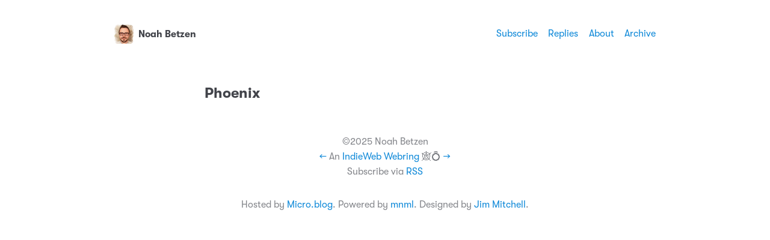

--- FILE ---
content_type: text/html; charset=utf-8
request_url: https://nezteb.net/categories/phoenix/
body_size: 4960
content:
<!DOCTYPE html>
<html lang="en">
    <head>
  <meta charset="utf-8">
  <meta http-equiv="X-UA-Compatible" content="IE=edge">
  <meta name="viewport" content="width=device-width, initial-scale=1, minimum-scale=1">
  <meta name="view-transition" content="same-origin" />
  <title>Phoenix | Noah Betzen</title>
  <link rel="preload" href="/fonts/GT-W-Regular.woff2" as="font" type="font/woff2" crossorigin="anonymous"/>
  <link rel="preload" href="/fonts/GT-W-Regular-Oblique.woff2" as="font" type="font/woff2" crossorigin="anonymous"/>
  <link rel="preload" href="/fonts/GT-W-Bold.woff2" as="font" type="font/woff2" crossorigin="anonymous"/>
  <link rel="preload" href="/fonts/GT-W-Bold-Oblique.woff2" as="font" type="font/woff2" crossorigin="anonymous"/>
  <meta name="twitter:card" content="summary">
  <meta name="twitter:title" content="Phoenix">
  <meta property="og:title" content="Phoenix">
  <meta name="twitter:description" content="">
  <meta name="og:description" content="">
  <meta name="description" content="I build cool shit.  I&#39;m also working to build out an IndieWeb presence in order to share social posts as well as full-featured blog posts!  https://keyoxide.org/BA4DA9CABC611D90D3F4822421F78F35EB0750DC">
  <meta name="fediverse:creator" content="@Nezteb@micro.blog" />
  <link rel="canonical" href="https://nezteb.net/categories/phoenix/">
  <link rel="author" href="humans.txt" />
  <link href="/css/fonts.css?1756569341" rel="preload stylesheet" as="style">
  <link href="/css/main.css?1756569341" rel="preload stylesheet" as="style">
  <link href="/css/photos-grid.css?1756569341"rel="preload stylesheet" as="style">
  <meta name="color-scheme" content="light dark" />
  <meta name="theme-color" content="#ffffff" media="(prefers-color-scheme: light)" />
  <meta name="theme-color" content="#20232a" media="(prefers-color-scheme: dark)" />
  
  <link rel="alternate" href="https://nezteb.net/feed.xml" type="application/rss+xml" title="Noah Betzen">
  <link rel="alternate" href="https://nezteb.net/feed.json" type="application/json" title="Noah Betzen">


<link rel="alternate" href="https://nezteb.net/categories/phoenix/feed.xml" type="application/rss+xml" title="Noah Betzen">
<link rel="alternate" href="https://nezteb.net/categories/phoenix/feed.json" type="application/json" title="Noah Betzen">


<link rel="me" href="https://micro.blog/Nezteb">


  <link rel="me" href="https://twitter.com/Nezteb">



  <link rel="me" href="https://github.com/Nezteb">




<link rel="shortcut icon" href="https://micro.blog/Nezteb/favicon.png" type="image/x-icon">
<link rel="EditURI" type="application/rsd+xml" href="https://nezteb.net/rsd.xml">
<link rel="authorization_endpoint" href="https://micro.blog/indieauth/auth">
<link rel="token_endpoint" href="https://micro.blog/indieauth/token">
<link rel="subscribe" href="https://micro.blog/users/follow">
<link rel="webmention" href="https://micro.blog/webmention">
<link rel="micropub" href="https://micro.blog/micropub">
<link rel="microsub" href="https://micro.blog/microsub">

<link rel="stylesheet" href="/custom.css?1756569341">





</head>
    <body>
        <header class="header">
    <nav class="site-nav">
        <h1 class="site-title"><a href="/"><img id="avatar" class="u-photo" src="https://www.gravatar.com/avatar/d58b39a95a13308d01a3b4a34cf48646?s=96&amp;d=https%3A%2F%2Fmicro.blog%2Fimages%2Fblank_avatar.png" width="36" height="36" />Noah Betzen</a></h1>
        <ul class="nav-menu">
            <li class="nav-item"><a href="/subscribe/">Subscribe</a></li>
            <li class="nav-item"><a href="/replies/">Replies</a></li>
            <li class="nav-item"><a href="/about/">About</a></li>
            <li class="nav-item"><a href="/archive/">Archive</a></li>
        </ul>
        <div class="hamburger">
            <span class="bar"></span>
            <span class="bar"></span>
            <span class="bar"></span>
        </div>
    </nav>
</header>

        
<main>
    <h1 class="page-title">Phoenix</h1>
</main>

        <footer>
    <p>&copy;2025 Noah Betzen</p>
    <div style="text-align: center;"><a href="https://xn--sr8hvo.ws/%F0%9F%8F%A1%E2%9D%93%E2%9B%B8/previous">←</a> An <a href="https://xn--sr8hvo.ws/">IndieWeb Webring</a> 🕸💍 <a href="https://xn--sr8hvo.ws/%F0%9F%8F%A1%E2%9D%93%E2%9B%B8/next">→</a></div><p>Subscribe via&nbsp;<a href="/feed.xml">RSS</a></p><p class="credits">Hosted by <a href="https://micro.blog">Micro.blog</a>. Powered by <a href="https://github.com/jimmitchell/mnml">mnml</a>. Designed by <a href="https://jimmitchell.org">Jim Mitchell</a>.</p>
</footer>
<button class="to-top" id="to-top" onclick="topFunction();">
    <svg xmlns="http://www.w3.org/2000/svg" viewBox="0 0 448 512"><path d="M201.4 137.4c12.5-12.5 32.8-12.5 45.3 0l160 160c12.5 12.5 12.5 32.8 0 45.3s-32.8 12.5-45.3 0L224 205.3 86.6 342.6c-12.5 12.5-32.8 12.5-45.3 0s-12.5-32.8 0-45.3l160-160z"/></svg>
</button>
        <script defer type="text/javascript" src="/js/menu.js"></script>
        <script defer type="text/javascript" src="/js/scroll-to-top.js"></script></body>
</html>
